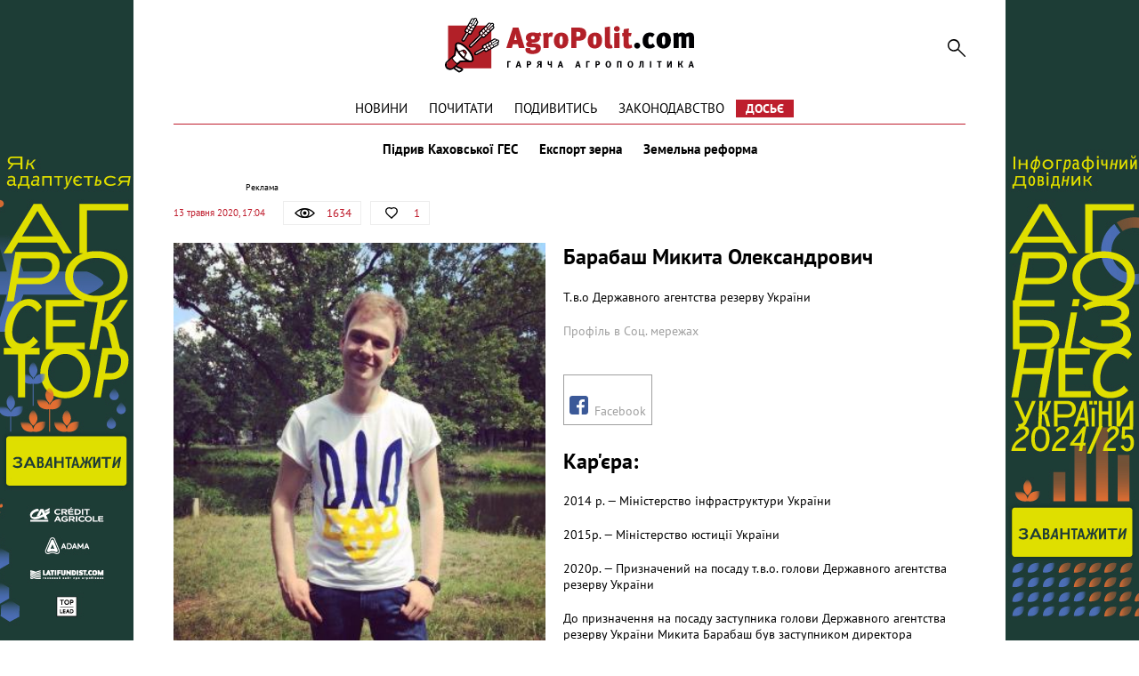

--- FILE ---
content_type: text/html; charset=UTF-8
request_url: https://agropolit.com/dosye/barabash-mikita-oleksandrovich
body_size: 7269
content:
<!DOCTYPE html>
<html lang="uk">
    <head>
    <meta http-equiv="Content-Type" content="text/html; charset=utf-8"/>
    <meta http-equiv="x-ua-compatible" content="ie=edge">
    <link rel="apple-touch-icon" href="/assets/d98f04b8/images/apple_fav.png">
    <meta name="robots" content="max-image-preview:large">
    <meta name="viewport" content="width=device-width, initial-scale=1">
    <link rel="shortcut icon" href="/assets/d98f04b8/images/favicon.png" type="image/x-icon">
    <link rel="manifest" href="/manifest.json">
    <meta name="google-site-verification" content="AJfnu_ajD7Gy75Sq7M62vPXH37JnSxCkaPDP89afDcg" />
<script src="https://cdn.onesignal.com/sdks/OneSignalSDK.js" async></script>
  <script>
    var OneSignal = window.OneSignal || [];
    OneSignal.push(["init", {
      appId: "802af34f-2e42-4681-b9fc-9fb0705fc4f2",
      autoRegister: true,
      notifyButton: {
        enable: false
      }
    }]);
  </script>
<meta name="description" content="Кар&#039;єра:
2014 р. &amp;mdash; Міністерство інфраструктури України
2015р. &amp;mdash; Міністерство юстиції України
2020р. &amp;mdash; Призначений на посаду т.в.о.&amp;nbsp;голови Державного агентства резерву України
До призначення на посаду заступника..." />
<meta name="article:published_time" content="2020-05-13T17:04:22+0300" />
<link rel="canonical" href="https://agropolit.com/dosye/barabash-mikita-oleksandrovich" />
<link rel="stylesheet" type="text/css" href="/assets/d98f04b8/css/fonts.css" />
<link rel="stylesheet" type="text/css" href="/assets/d98f04b8/css/fontawesome/fontawesome-free-5.12.1.all.min.css" />
<link rel="stylesheet" type="text/css" href="/assets/d98f04b8/css/normalize.css" />
<link rel="stylesheet" type="text/css" href="/assets/d98f04b8/css/jquery.fancybox.min.css" />
<link rel="stylesheet" type="text/css" href="/assets/d98f04b8/css/main.min.css?v=0.9.19-4-gf9226d7" />
<link rel="stylesheet" type="text/css" href="/assets/d98f04b8/css/styles.css?v=0.9.19-4-gf9226d7" />
<link rel="stylesheet" type="text/css" href="/assets/2497bd5e/assets/styles.css" />
<style type="text/css">
/*<![CDATA[*/
    .rcl-label:before {
      font-size: 10px;
      font-weight: 500;
      line-height: 14px;
      content: 'Реклама';
      width: max-content;
    }
/*]]>*/
</style>
<title>Барабаш Микита Олександрович — АГРОПОЛІТ</title>
<meta property="og:type" content="article" />
<meta property="og:url" content="https://agropolit.com/dosye/barabash-mikita-oleksandrovich" />
<meta property="fb:pages" content="850850045029978" />
<meta name="twitter:site" content="@Agropolit_com">
<meta name="twitter:creator" content="@Agropolit_com"/>
<meta name="twitter:title" content=""/>
<meta name="twitter:description" content=""/>
<meta name="twitter:card" content="summary"/>
<meta name="twitter:domain" content="https://agropolit.com"/>
    <script src="/assets/5ba5f49d/modernizr-2.8.3.min.js"></script>
    
    <script src="/assets/5ba5f49d/jquery-2.2.0.js"></script>
    <script type="application/ld+json">{"@context":"http:\/\/schema.org","@type":"Person","name":"\u0411\u0430\u0440\u0430\u0431\u0430\u0448 \u041c\u0438\u043a\u0438\u0442\u0430 \u041e\u043b\u0435\u043a\u0441\u0430\u043d\u0434\u0440\u043e\u0432\u0438\u0447","image":"https:\/\/agropolit.com\/media\/dossier\/410-s-crop\/00\/00\/539\/10647186_690183967731887_8854549838455116391_n-22697.jpg","jobTitle":"<p><span style=\"font-size: 18pt;\"><strong>\u041a\u0430\u0440'\u0454\u0440\u0430:<\/strong><\/span><\/p>\r\n<p>2014 \u0440. &mdash; \u041c\u0456\u043d\u0456\u0441\u0442\u0435\u0440\u0441\u0442\u0432\u043e \u0456\u043d\u0444\u0440\u0430\u0441\u0442\u0440\u0443\u043a\u0442\u0443\u0440\u0438 \u0423\u043a\u0440\u0430\u0457\u043d\u0438<\/p>\r\n<p>2015\u0440. &mdash; \u041c\u0456\u043d\u0456\u0441\u0442\u0435\u0440\u0441\u0442\u0432\u043e \u044e\u0441\u0442\u0438\u0446\u0456\u0457 \u0423\u043a\u0440\u0430\u0457\u043d\u0438<\/p>\r\n<p>2020\u0440. &mdash; \u041f\u0440\u0438\u0437\u043d\u0430\u0447\u0435\u043d\u0438\u0439 \u043d\u0430 \u043f\u043e\u0441\u0430\u0434\u0443 \u0442.\u0432.\u043e.&nbsp;\u0433\u043e\u043b\u043e\u0432\u0438 \u0414\u0435\u0440\u0436\u0430\u0432\u043d\u043e\u0433\u043e \u0430\u0433\u0435\u043d\u0442\u0441\u0442\u0432\u0430 \u0440\u0435\u0437\u0435\u0440\u0432\u0443 \u0423\u043a\u0440\u0430\u0457\u043d\u0438<\/p>\r\n<p>\u0414\u043e \u043f\u0440\u0438\u0437\u043d\u0430\u0447\u0435\u043d\u043d\u044f \u043d\u0430 \u043f\u043e\u0441\u0430\u0434\u0443 \u0437\u0430\u0441\u0442\u0443\u043f\u043d\u0438\u043a\u0430 \u0433\u043e\u043b\u043e\u0432\u0438&nbsp;\u0414\u0435\u0440\u0436\u0430\u0432\u043d\u043e\u0433\u043e \u0430\u0433\u0435\u043d\u0442\u0441\u0442\u0432\u0430 \u0440\u0435\u0437\u0435\u0440\u0432\u0443 \u0423\u043a\u0440\u0430\u0457\u043d\u0438 \u041c\u0438\u043a\u0438\u0442\u0430 \u0411\u0430\u0440\u0430\u0431\u0430\u0448 \u0431\u0443\u0432 \u0437\u0430\u0441\u0442\u0443\u043f\u043d\u0438\u043a\u043e\u043c \u0434\u0438\u0440\u0435\u043a\u0442\u043e\u0440\u0430 \u0434\u0435\u043f\u0430\u0440\u0442\u0430\u043c\u0435\u043d\u0442\u0443 \u0434\u0435\u0440\u0436\u0430\u0432\u043d\u0438\u0445 \u0437\u0430\u043a\u0443\u043f\u0456\u0432\u0435\u043b\u044c, \u0434\u043e\u0433\u043e\u0432\u0456\u0440\u043d\u043e\u0457 \u0440\u043e\u0431\u043e\u0442\u0438 \u0442\u0430 \u0432\u0437\u0430\u0454\u043c\u043e\u0432\u0456\u0434\u043d\u043e\u0441\u0438\u043d \u0437 \u0434\u0435\u0440\u0436\u0430\u0432\u043d\u0438\u043c\u0438 \u043f\u0456\u0434\u043f\u0440\u0438\u0454\u043c\u0441\u0442\u0432\u0430\u043c\u0438 \u041c\u0456\u043d\u0456\u0441\u0442\u0435\u0440\u0441\u0442\u0432\u0430 \u044e\u0441\u0442\u0438\u0446\u0456\u0457 \u0442\u0430 \u0432\u0456\u0434\u043f\u043e\u0432\u0456\u0434\u0430\u0432 \u0437\u0430 \u043f\u043b\u0430\u043d\u043e\u0432\u0443 \u0444\u0456\u043d\u0430\u043d\u0441\u043e\u0432\u0443 \u0442\u0430 \u0433\u043e\u0441\u043f\u043e\u0434\u0430\u0440\u0441\u044c\u043a\u0443 \u0434\u0456\u044f\u043b\u044c\u043d\u0456\u0441\u0442\u044c \u0434\u0435\u0440\u0436\u0430\u0432\u043d\u0438\u0445 \u043f\u0456\u0434\u043f\u0440\u0438\u0454\u043c\u0441\u0442\u0432, \u0449\u043e \u043d\u0430\u043b\u0435\u0436\u0430\u0442\u044c \u0434\u043e \u0441\u0444\u0435\u0440\u0438 \u0443\u043f\u0440\u0430\u0432\u043b\u0456\u043d\u043d\u044f \u041c\u0456\u043d\u0456\u0441\u0442\u0435\u0440\u0441\u0442\u0432\u0430 \u044e\u0441\u0442\u0438\u0446\u0456\u0457.<\/p>"}</script>
<script type="text/javascript">
var csrfTokenName = "YII_CSRF_TOKEN";
var csrfTokenValue = "TFF2bFg3eGNXMF9IdkExcjZLRFN1UWo3d2NJVWNHOWKxRN0RPw9uHVKNelt8kf6SDR8j_xQk0PRFWCaVTRqfJg==";
</script>
    <!--[if IE]>
    <script src="http://html5shiv.googlecode.com/svn/trunk/html5.js"></script>
    <![endif]-->
    <script async src="https://securepubads.g.doubleclick.net/tag/js/gpt.js"></script>
<script>
  window.googletag = window.googletag || {cmd: []}; </script>

<script>
  var gptAdSlots = [];

  googletag.cmd.push(function() { var mapping = googletag.sizeMapping().
addSize([1450, 768], [970, 90]).
  addSize([980, 600], [728, 90]).
  addSize([750, 600], [728, 90]).
  addSize([470, 559], [468, 60]).
  addSize([0, 0], [300, 250]).
  build();

    googletag.defineSlot('/21104329/AgroPolit-dosye', [[468, 60], [300, 250], [728, 90], [970, 90]], 'div-gpt-ad-1620891618595-0').  defineSizeMapping(mapping). addService(googletag.pubads());
    googletag.pubads().enableSingleRequest();
    googletag.enableServices();
  });
</script>
<!-- Google Tag Manager -->
<script>(function(w,d,s,l,i){w[l]=w[l]||[];w[l].push({'gtm.start':
new Date().getTime(),event:'gtm.js'});var f=d.getElementsByTagName(s)[0],
j=d.createElement(s),dl=l!='dataLayer'?'&l='+l:'';j.async=true;j.src=
'https://www.googletagmanager.com/gtm.js?id='+i+dl;f.parentNode.insertBefore(j,f);
})(window,document,'script','dataLayer','GTM-MBDVLKT');</script>
<!-- End Google Tag Manager -->
</head>

<body>
<!-- Google Tag Manager (noscript) -->
<noscript><iframe src="https://www.googletagmanager.com/ns.html?id=GTM-MBDVLKT"
height="0" width="0" style="display:none;visibility:hidden"></iframe></noscript>
<!-- End Google Tag Manager (noscript) -->

<div id="wrapper" itemscope itemtype="http://schema.org/WebPage">
    
        <div class="rcl-note" style="color:#FFF"></div>
    <div class="rcl-note rcl-note-right" style="color:#FFF"></div>
    <a target="_blank" href="https://agribusinessinukraine.com/the-infographics-report-ukrainian-agribusiness-2025/?utm_source=agropolit&utm_medium=branding" class="branding"  onclick="CountClick(733);" data-bnid="733" >
        <img src="/media/banner/original/00/00/733/banners-ukragro-2025_1200h1200-38990.jpg" alt=""></a>
            <script type="text/javascript">
        window.onload = function(){
        $(function () {
            ga('send', 'event', {
                eventCategory: 'Background',
                eventAction: 'Show-all-page',
                eventLabel: 'BN:733',
                transport: 'beacon'
            });
        });
        }
    </script>
    
    <div class="container container-outer">

                
        <header class="container header">
    <div class="header__logo">
        <a href="/"><img src="/assets/d98f04b8/images/agropolit.svg" alt="AgroPolit.com" width="400" height="88" style="width: 100%;height: auto;"></a>
    </div>

        
    <a href="#" class="header__menu__button"><i></i></a>

    <div class="header__toggle">
        <div class="header__search">
            <form id="mainsearch-form" action="/search" method="post">
<input type="hidden" value="TFF2bFg3eGNXMF9IdkExcjZLRFN1UWo3d2NJVWNHOWKxRN0RPw9uHVKNelt8kf6SDR8j_xQk0PRFWCaVTRqfJg==" name="YII_CSRF_TOKEN" />                <input type="search" name="s" class="header__search__inputbox" placeholder="Пошук по сайту">
                <button type="submit" class="header__search__button"><i></i></button>
                <div class="header__search__layer"></div>
            </form>        </div>

        <nav class="header__menu_main">
            <div class="header__menu_main__block" id="yw1">
<span><a class="header__menu_main__link" href="https://agropolit.com/news">Новини</a></span>
<span><a class="header__menu_main__link" href="https://agropolit.com/pochytaty">Почитати</a></span>
<span><a class="header__menu_main__link" href="https://agropolit.com/podyvytys">Подивитись</a></span>
<span><a class="header__menu_main__link" href="https://agropolit.com/zakonodavstvo">Законодавство</a></span>
<span><a class="header__menu_main__link" href="https://agropolit.com/dosye">Досьє</a></span>
</div>        </nav>

        <div class="header__social">
            <a href="#" target="_blank" class="header__social__link header__social__link-fb"><i></i></a>
            <a href="#" target="_blank" class="header__social__link header__social__link-tw"><i></i></a>
            <a href="#" target="_blank" class="header__social__link header__social__link-rss"><i></i></a>
        </div>
    </div>

    <nav class="header__menu_hot"><a rel="tag" class="header__menu_hot__link" href="/spetstemy/ges">Підрив Каховської ГЕС</a><a rel="tag" class="header__menu_hot__link" href="/spetstemy/grain export">Експорт зерна</a><a rel="tag" class="header__menu_hot__link" href="/spetstemy/zemreforma">Земельна реформа</a></nav><!-- .header__menu_hot -->
            <div class="header__banner-wrap">
            <div class="header__banner">
                <div class="main_wide site_inside"><div class="rcl-inner rcl-label"></div><!-- place:41 --><!-- /21104329/AgroPolit-dosye -->
<div id='div-gpt-ad-1620891618595-0'>
  <script>
    googletag.cmd.push(function() { googletag.display('div-gpt-ad-1620891618595-0'); });
  </script>
</div>
</div>
            </div>
        </div>
    
</header>

        <main class="container main" role="main">

            
            <section class="wrapper">
                <div class="page__header">
    <div class="page__header__top">
        <div class="page__header__date">
            13 травня 2020, 17:04        </div>
        <div class="social__panel">
    <div class="social__panel__block social__panel__block-view" title="Кількість переглядів" data-toggle="tooltip">
    <div class="social__panel__block__icon"><i></i></div><span>1634</span>    </div>
<!--    likes-->
        <a href="#" class="social__panel__block social__panel__block-like like" id="yes" data-action="like" data-object_type="14" data-object_id="539" data-toggle="tooltip" title="Подобається">
        <div class="social__panel__block__icon"><i></i></div>
        <span class="like_count">1</span>
    </a>
    <!--    comments-->
        </div>
    </div>
</div>
<div class="article">
    <section class="text-article">

            <div class="dosier">
                                <div class="dosier_media">
                    <div id="dosier_slider" class="dosye-slider">
                                                    <a class="dosye-slider__link" data-fancybox="images" href="/media/dossier/o-o-w-crop/00/00/539/10647186_690183967731887_8854549838455116391_n-22697.jpg">
                                    <img src="/media/dossier/350-400-w-crop/00/00/539/10647186_690183967731887_8854549838455116391_n-22697.jpg"/>
                            </a>
                                            </div>
                </div>
                
                <div class="dosier_info">
                    <h1 class="pagetitle">Барабаш Микита Олександрович</h1>

                    <div class="dosier_doljnost">Т.в.о Державного агентства резерву України</div>

                                        
                                        <div class="dosier_social">
                                                <p>Профіль в Соц. мережах</p>
                        <div class="dosier_social_icon">
                                                        <a rel="nofollow" href="https://www.facebook.com/mykyta.barabash/about?lst=100003229256132%3A100002208702914%3A1589381448" target="_blank" class="link-facebook"><i></i> Facebook</a>
                                                                                                            </div>
                    </div>
                    
                    <p><span style="font-size: 18pt;"><strong>Кар'єра:</strong></span></p>
<p>2014 р. &mdash; Міністерство інфраструктури України</p>
<p>2015р. &mdash; Міністерство юстиції України</p>
<p>2020р. &mdash; Призначений на посаду т.в.о.&nbsp;голови Державного агентства резерву України</p>
<p>До призначення на посаду заступника голови&nbsp;Державного агентства резерву України Микита Барабаш був заступником директора департаменту державних закупівель, договірної роботи та взаємовідносин з державними підприємствами Міністерства юстиції та відповідав за планову фінансову та господарську діяльність державних підприємств, що належать до сфери управління Міністерства юстиції.</p>                    <p><span style="font-size: 18pt;"><strong>Кар'єра:</strong></span></p>
<p>2014 р. &mdash; Міністерство інфраструктури України</p>
<p>2015р. &mdash; Міністерство юстиції України</p>
<p>2020р. &mdash; Призначений на посаду т.в.о.&nbsp;голови Державного агентства резерву України</p>                </div>

                                <div class="dosier_content">


                                        
                                        
                    
                    
<h2 class="sectiontitle">Вибір редакції</h2>

<div class="top-materials">
    <div id="yw0" class="list-view">
<div class="items">
<div class="clv2-append">

<div class="blogs__item short_content__item">
    <div class="short_content__item__top">
        <div class="short_content__item__image__container">
            <a href="/blog/552-efektivnist-torgiv-zemelnogo-banku--80-scho-stoyit-za-tsiframi-ta-chomu-deyaki-zemli-ne-privablyuyut-agrariyiv" class="blogs__item__image short_content__item__image cover" >
                <img title="Ярослав Ярославський, генеральний директор ТОВ «Державний земельний банк»
" src="/media/blog/300-s-w/00/00/552/yaroslav-yaroslavskuy-38996.jpg" alt="Ярослав Ярославський, генеральний директор ТОВ «Державний земельний банк»
" />            </a>
        </div>
        <div class="short_content__item__panel">
            <div class="short_content__item__panel__block short_content__item__panel__block-view" data-toggle="tooltip"
                 title="Кількість переглядів">
                <i></i><span>294 </span>
            </div>
            <a href="#" class="short_content__item__panel__block short_content__item__panel__block-like liked"
               data-toggle="tooltip" title="Подобається">
                <i></i><span>5</span>
            </a>
            <a href="/blog/552-efektivnist-torgiv-zemelnogo-banku--80-scho-stoyit-za-tsiframi-ta-chomu-deyaki-zemli-ne-privablyuyut-agrariyiv#disqus_thread"
               class="short_content__item__panel__block short_content__item__panel__block-comment" data-toggle="tooltip"
               title="Коментарі">
                <i></i><span>0</span>
            </a>
        </div>
    </div>
    <div class="short_content__item__bottom">
        <div class="short_content__item__date"> 6 січня 2026</div>
        <a href="/blog/552-efektivnist-torgiv-zemelnogo-banku--80-scho-stoyit-za-tsiframi-ta-chomu-deyaki-zemli-ne-privablyuyut-agrariyiv" class="blogs__item__title short_content__item__title"><span
                    class="short_content__item__title_text"
                    title=" . $material->ownerName . ">Ефективність торгів Земельного банку — 80%: що стоїть за цифрами та чому деякі землі не приваблюють аграріїв </span></a>
        <div class="blogs__item__desc short_content__item__desc">Перший пул державних сільськогосподарських&nbsp; земель, переданий &laquo;Державному земельному банку&raquo;, складає понад 90,9 тис. га, із яких...</div>
    </div>
</div>



<div class="blogs__item short_content__item">
    <div class="short_content__item__top">
        <div class="short_content__item__image__container">
            <a href="/spetsproekty/1060-osnovni-podatkovi-ta-zakonodavchi-zmini-chogo-chekati-agrariyam-u-2026-rotsi" class="blogs__item__image short_content__item__image cover" >
                <img title="2026 рік підготував агросектору багато цікавих змін " src="/media/materials/300-s-w/00/01/1060/31_12_3-38994.png" alt="2026 рік підготував агросектору багато цікавих змін " />            </a>
        </div>
        <div class="short_content__item__panel">
            <div class="short_content__item__panel__block short_content__item__panel__block-view" data-toggle="tooltip"
                 title="Кількість переглядів">
                <i></i><span>905 </span>
            </div>
            <a href="#" class="short_content__item__panel__block short_content__item__panel__block-like liked"
               data-toggle="tooltip" title="Подобається">
                <i></i><span>2</span>
            </a>
            <a href="/spetsproekty/1060-osnovni-podatkovi-ta-zakonodavchi-zmini-chogo-chekati-agrariyam-u-2026-rotsi#disqus_thread"
               class="short_content__item__panel__block short_content__item__panel__block-comment" data-toggle="tooltip"
               title="Коментарі">
                <i></i><span>0</span>
            </a>
        </div>
    </div>
    <div class="short_content__item__bottom">
        <div class="short_content__item__date"> 1 січня 2026</div>
        <a href="/spetsproekty/1060-osnovni-podatkovi-ta-zakonodavchi-zmini-chogo-chekati-agrariyam-u-2026-rotsi" class="blogs__item__title short_content__item__title"><span
                    class="short_content__item__title_text"
                    title=" . $material->ownerName . ">Основні податкові та законодавчі зміни: чого чекати аграріям у 2026 році? </span></a>
        <div class="blogs__item__desc short_content__item__desc">Зниження ставки соєво-ріпакового мита, зміни у вартості пального через збільшення ставки акцизу, біоетанол у бензинах та штрафи за невиконання для...</div>
    </div>
</div>



<div class="blogs__item short_content__item">
    <div class="short_content__item__top">
        <div class="short_content__item__image__container">
            <a href="/spetsproekty/1061-tsina-zemli-ta-orenda-zemli-chogo-chekati-agrariyam-ta-vlasnikam-payiv-u-2026-rotsi" class="blogs__item__image short_content__item__image cover" >
                <img title="Середня ціна землі на кінець року виросла на 15% до $2600 за один га" src="/media/materials/300-s-w/00/01/1061/31_12-1-38998.png" alt="Середня ціна землі на кінець року виросла на 15% до $2600 за один га" />            </a>
        </div>
        <div class="short_content__item__panel">
            <div class="short_content__item__panel__block short_content__item__panel__block-view" data-toggle="tooltip"
                 title="Кількість переглядів">
                <i></i><span>1004 </span>
            </div>
            <a href="#" class="short_content__item__panel__block short_content__item__panel__block-like liked"
               data-toggle="tooltip" title="Подобається">
                <i></i><span>3</span>
            </a>
            <a href="/spetsproekty/1061-tsina-zemli-ta-orenda-zemli-chogo-chekati-agrariyam-ta-vlasnikam-payiv-u-2026-rotsi#disqus_thread"
               class="short_content__item__panel__block short_content__item__panel__block-comment" data-toggle="tooltip"
               title="Коментарі">
                <i></i><span>0</span>
            </a>
        </div>
    </div>
    <div class="short_content__item__bottom">
        <div class="short_content__item__date"> 7 січня 2026</div>
        <a href="/spetsproekty/1061-tsina-zemli-ta-orenda-zemli-chogo-chekati-agrariyam-ta-vlasnikam-payiv-u-2026-rotsi" class="blogs__item__title short_content__item__title"><span
                    class="short_content__item__title_text"
                    title=" . $material->ownerName . ">Ціна землі та оренда землі: чого чекати аграріям та власникам паїв у 2026 році? </span></a>
        <div class="blogs__item__desc short_content__item__desc">Ринок землі та оренда сільськогосподарських земель &ndash; яких цін та тенденцій варто очікувати у 2026 році? AgroPolit.com зібрав найповнішу...</div>
    </div>
</div>


</div></div><div class="keys" style="display:none" title="/dosye/barabash-mikita-oleksandrovich"><span>381</span><span>380</span><span>379</span></div>
</div></div>                </div>

        </div>

    </section>
</div>                            </section>
        </main>

        <footer class="footer wrapper">

                    <nav class="footer__menu_main">
                        <div class="footer__menu_main__block" id="yw2">
<span><a class="header__menu_main__link" href="https://agropolit.com/news">Новини</a></span>
<span><a class="header__menu_main__link" href="https://agropolit.com/pochytaty">Почитати</a></span>
<span><a class="header__menu_main__link" href="https://agropolit.com/podyvytys">Подивитись</a></span>
<span><a class="header__menu_main__link" href="https://agropolit.com/zakonodavstvo">Законодавство</a></span>
<span><a class="header__menu_main__link" href="https://agropolit.com/dosye">Досьє</a></span>
</div>                    </nav>
                        <div class="container">

                <div class="footer__menu">
                    <div class="footer__menu__block" id="yw3">
<span><a class="footer__menu__link" href="https://agropolit.com/pro-agropolitcom">Про AgroPolit.com</a></span>
<span><a rel="nofollow" class="footer__menu__link" href="https://agropolit.com/contacts">Контакти</a></span>
</div><div class="footer__menu__block" id="yw4">
<span><a rel="nofollow" class="footer__menu__link" href="http://latiproduction.com/">LATIPRODUCTION</a></span>
<span><a rel="nofollow" class="footer__menu__link" href="https://latifundimag.com/">LATIFUNDIMAG</a></span>
</div>                </div>
                <div class="footer__social">
                    <p>Ми в мережі</p>
                    <div class="footer__social__list">
                        <a rel="nofollow" href="https://www.facebook.com/AgroPolitCom" target="_blank" class="footer__social__link footer__social__link-facebook"><i class="fab fa-facebook-f"></i></a>
<a rel="nofollow" href="https://telegram.me/AgroPolitCom" target="_blank" class="footer__social__link footer__social__link-telegramm"><i class="fab fa-telegram-plane"></i></a>
<a rel="nofollow" href="https://twitter.com/AgroPolit_com" target="_blank" class="footer__social__link footer__social__link-twitter"><i class="fab fa-twitter"></i></a>
<a rel="nofollow" href="https://www.youtube.com/channel/UCFjnGPYTdkrYZn4toTHyuaw/featured" target="_blank" class="footer__social__link footer__social__link-youtube"><i class="fab fa-youtube"></i></a>
                    </div>
                </div>
                            </div>
            <hr>
            <div class="footer__other">
                
                <div class="footer__copyright">© AgroPolit.com, 2016-2023</div>
            </div>
        </footer>
    </div><!-- .container container-outer -->

    <a href="#" class="slide_up"><i></i></a>
</div><!-- #wrapper -->

<script type="text/javascript" src="/assets/d98f04b8/js/jquery-migrate-1.4.1.min.js?v=0.9.19-4-gf9226d7"></script>
<script type="text/javascript" src="/assets/d727181d/jquery.ba-bbq.min.js"></script>
<script type="text/javascript" src="/assets/d98f04b8/js/vendor/jquery.reject.js"></script>
<script type="text/javascript" src="/assets/d98f04b8/js/vendor/jquery.fancybox.min.js"></script>
<script type="text/javascript" src="/assets/d98f04b8/js/vendor/owl.carousel.js"></script>
<script type="text/javascript" src="/assets/d98f04b8/js/main.js?v=0.9.19-4-gf9226d7"></script>
<script type="text/javascript" src="/assets/d98f04b8/js/front.js?v=0.9.19-4-gf9226d7"></script>
<script type="text/javascript" src="/assets/2497bd5e/assets/jquery.yiilistview.js"></script>
<script type="text/javascript">
/*<![CDATA[*/
themeUrl = '/assets/d98f04b8/';
jQuery(function($) {

            $(document).ready(function(){
                var data = {
                    url:"/dosye/barabash-mikita-oleksandrovich",
                    type:"14",
                    id:"539"
                };
                if (csrfTokenName) data[csrfTokenName] = csrfTokenValue;
                $.post("/site/viewCounter",data,function(data){
                    //console.log(data);
                    
                },"json");
                return false;
            })
                
jQuery('#yw0').yiiListView({'ajaxUpdate':['1','yw0'],'ajaxVar':'ajax','pagerClass':'pager\x2Dmore','loadingClass':'list\x2Dview\x2Dloading','sorterClass':'sorter','enableHistory':false,'loadWidgetByAjax':false,'afterAjaxUpdate':updateBG});
});
/*]]>*/
</script>
</body>
</html>


--- FILE ---
content_type: text/html; charset=utf-8
request_url: https://www.google.com/recaptcha/api2/aframe
body_size: 264
content:
<!DOCTYPE HTML><html><head><meta http-equiv="content-type" content="text/html; charset=UTF-8"></head><body><script nonce="Qdh4HrincoNREraIawF_PA">/** Anti-fraud and anti-abuse applications only. See google.com/recaptcha */ try{var clients={'sodar':'https://pagead2.googlesyndication.com/pagead/sodar?'};window.addEventListener("message",function(a){try{if(a.source===window.parent){var b=JSON.parse(a.data);var c=clients[b['id']];if(c){var d=document.createElement('img');d.src=c+b['params']+'&rc='+(localStorage.getItem("rc::a")?sessionStorage.getItem("rc::b"):"");window.document.body.appendChild(d);sessionStorage.setItem("rc::e",parseInt(sessionStorage.getItem("rc::e")||0)+1);localStorage.setItem("rc::h",'1769694590954');}}}catch(b){}});window.parent.postMessage("_grecaptcha_ready", "*");}catch(b){}</script></body></html>

--- FILE ---
content_type: image/svg+xml
request_url: https://agropolit.com/assets/d98f04b8/img/dosier_fb.svg
body_size: 594
content:
<svg xmlns="http://www.w3.org/2000/svg" xmlns:xlink="http://www.w3.org/1999/xlink" width="21" height="21" viewBox="0 0 21 21" version="1.1">
	<title>Page 1</title>
	<desc>Created using Figma</desc>
	<g id="Canvas" transform="translate(-5 -68)">
		<g id="Rectangle 2">
			<use xmlns:xlink="http://www.w3.org/1999/xlink" xlink:href="#path0_fill" transform="translate(5 68)" fill="#3B5998"/>
		</g>
		<g id="ï">
			<use xmlns:xlink="http://www.w3.org/1999/xlink" xlink:href="#path1_fill" transform="translate(13 72)" fill="#FFFFFF"/>
		</g>
	</g>
	<defs>
		<path id="path0_fill" d="M 0 3C 0 1.34315 1.34315 0 3 0L 18 0C 19.6569 0 21 1.34315 21 3L 21 18C 21 19.6569 19.6569 21 18 21L 3 21C 1.34315 21 0 19.6569 0 18L 0 3Z"/>
		<path id="path1_fill" d="M 9 0.122596L 9 2.81971L 7.36458 2.81971C 6.76736 2.81971 6.36458 2.94231 6.15625 3.1875C 5.94792 3.43269 5.84375 3.80048 5.84375 4.29086L 5.84375 6.22175L 8.89583 6.22175L 8.48958 9.24579L 5.84375 9.24579L 5.84375 17L 2.65625 17L 2.65625 9.24579L 0 9.24579L 0 6.22175L 2.65625 6.22175L 2.65625 3.99459C 2.65625 2.72776 3.01736 1.747 3.73958 1.05228C 4.46181 0.350761 5.42361 0 6.625 0C 7.64583 0 8.4375 0.0408654 9 0.122596Z"/>
	</defs>
</svg>

--- FILE ---
content_type: image/svg+xml
request_url: https://agropolit.com/assets/d98f04b8/img/icon-view-2.svg
body_size: 547
content:
<?xml version="1.0" encoding="utf-8"?>
<!-- Generator: Adobe Illustrator 19.0.1, SVG Export Plug-In . SVG Version: 6.00 Build 0)  -->
<svg version="1.1" id="Слой_1" xmlns="http://www.w3.org/2000/svg" xmlns:xlink="http://www.w3.org/1999/xlink" x="0px" y="0px"
	 viewBox="0 0 23 10.6" style="enable-background:new 0 0 23 10.6;" xml:space="preserve">
<path d="M11.5,1.4c3.5,0,6.9,1.3,9.6,4v0v0c-2.6,2.6-6.1,4-9.6,4S4.6,8,1.9,5.3l0,0l0,0C4.6,2.7,8,1.4,11.5,1.4 M11.5,0
	C7.5,0,3.8,1.6,1,4.4l-1,1l1,1c2.8,2.8,6.6,4.4,10.5,4.4c4,0,7.7-1.6,10.5-4.4l1-1l-1-1C19.2,1.6,15.5,0,11.5,0L11.5,0z"/>
<path d="M11.5,1.4c2.2,0,3.9,1.8,3.9,3.9c0,2.2-1.8,3.9-3.9,3.9S7.6,7.5,7.6,5.3C7.6,3.2,9.3,1.4,11.5,1.4 M11.5,0.1
	c-2.9,0-5.2,2.4-5.2,5.2s2.4,5.2,5.2,5.2c2.9,0,5.2-2.4,5.2-5.2S14.4,0.1,11.5,0.1L11.5,0.1z"/>
<g>
	<circle cx="11.5" cy="5.3" r="2"/>
</g>
</svg>


--- FILE ---
content_type: image/svg+xml
request_url: https://agropolit.com/assets/d98f04b8/img/icon-fb.svg
body_size: 550
content:
<?xml version="1.0" encoding="utf-8"?>
<!-- Generator: Adobe Illustrator 19.0.1, SVG Export Plug-In . SVG Version: 6.00 Build 0)  -->
<svg version="1.1" id="Слой_1" xmlns="http://www.w3.org/2000/svg" xmlns:xlink="http://www.w3.org/1999/xlink" x="0px" y="0px"
	 viewBox="220.1 220.3 60 60" style="enable-background:new 220.1 220.3 60 60;" xml:space="preserve">
<style type="text/css">
	.st0{fill:#FFFFFF;}
</style>
<g>
	<path class="st0" d="M250.1,225.3c13.8,0,25,11.2,25,25s-11.2,25-25,25s-25-11.2-25-25S236.3,225.3,250.1,225.3 M250.1,220.3
		c-16.5,0-30,13.5-30,30s13.5,30,30,30s30-13.5,30-30S266.6,220.3,250.1,220.3L250.1,220.3z"/>
	<path class="st0" d="M257.1,245.8H252V242c0-1.2,1.2-1.4,1.8-1.4s3.3,0,3.3,0v-5.1h-3.8c-5.2,0-6.4,3.8-6.4,6.2v4.1H243v5.2h3.8
		c0,6.7,0,14.1,0,14.1h5.1c0,0,0-7.5,0-14.1h4.4L257.1,245.8z"/>
</g>
</svg>
